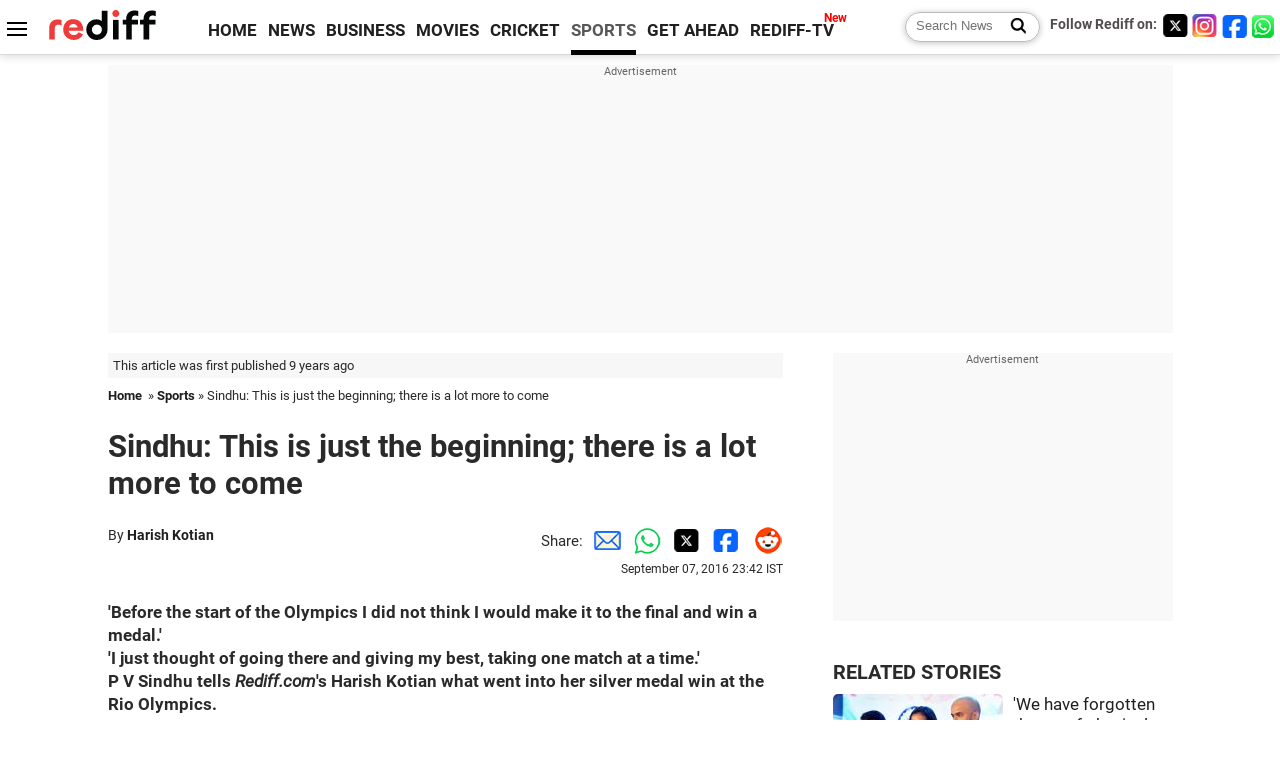

--- FILE ---
content_type: text/html
request_url: https://www.rediff.com/sports/report/sindhu-this-is-just-the-beginning-there-is-a-lot-more-to-come/20160907.htm
body_size: 15892
content:
<!doctype html>
<html lang="en">
<head>
<meta charset="UTF-8">
<meta name="viewport" content="width=device-width, initial-scale=1" />
<title>P V Sindhu: This is just the beginning; there is a lot more to come - Rediff Sports</title>
<meta name="keywords" content="OGQ, Carolina Marin, IMAGE, Geet Sethi, Harish Kotian, Wang Yihan, Saina Nehwal, Pullela Gopichand, Rio, com, India, P V Sindhu, Viswanathan Anand, Nozomi Okuhara, Gopi Sir, C Kiran" />
<link rel="alternate" href="https://www.rediff.com/rss/sports.xml" type="application/rss+xml"  title="Rediff.com - Sports news" />
<link rel="author" type="text/html" href="https://www.rediff.com/author/Harish%20Kotian" />
<meta name="author" content="Harish Kotian" />
<meta name="robots" content="max-image-preview:large, index, follow">
<link rel="dns-prefetch" href="//track.rediff.com/" >
<link rel="dns-prefetch" href="//bizmail.rediff.com/" >
<link rel="dns-prefetch" href="//businessemail.rediff.com/" >
<link rel="dns-prefetch" href="//workmail.rediff.com/" >
<link rel="preload" href="//imworld.rediff.com/worldrediff/style_3_16/new_arti_us_4.css" as="style">
<link rel="amphtml" href="https://m.rediff.com/amp/sports/report/sindhu-this-is-just-the-beginning-there-is-a-lot-more-to-come/20160907.htm" />
<link rel="alternate" media="only screen and (max-width: 640px)" href="https://m.rediff.com/sports/report/sindhu-this-is-just-the-beginning-there-is-a-lot-more-to-come/20160907.htm" />
<meta http-equiv="X-UA-Compatible" content="IE=Edge" />
<meta name="description" content="'I didn't think before the start of the Olympics that I would make it to the final and win a medal.' 'I just thought of going there and giving my best, taking one match at a time.' "  />
<meta name="news_keywords" content="OGQ, Carolina Marin, IMAGE, Geet Sethi, Harish Kotian, Wang Yihan, Saina Nehwal, Pullela Gopichand, Rio, com" /><meta name="twitter:card" content="summary_large_image" />
<meta property="og:title" content="Sindhu: This is just the beginning; there is a lot more to come" />
<meta property="og:type" content="article" />
<meta property="og:url" content="https://www.rediff.com/sports/report/sindhu-this-is-just-the-beginning-there-is-a-lot-more-to-come/20160907.htm" />
<meta property="og:site_name" content="Rediff" />
<meta property="og:description" content="'I didn't think before the start of the Olympics that I would make it to the final and win a medal.' 'I just thought of going there and giving my best, taking one match at a time.' " />
<meta itemprop="name" content="Sindhu: This is just the beginning; there is a lot more to come" />
<meta itemprop="description" content="'I didn't think before the start of the Olympics that I would make it to the final and win a medal.' 'I just thought of going there and giving my best, taking one match at a time.' " />
<meta itemprop="publisher" content="Rediff.com" />
<meta itemprop="url" content="https://www.rediff.com/sports/report/sindhu-this-is-just-the-beginning-there-is-a-lot-more-to-come/20160907.htm" />
<meta itemprop="headline" content="Sindhu: This is just the beginning; there is a lot more to come" />
<meta itemprop="inLanguage" content="en-US" />
<meta itemprop="keywords" content="OGQ, Carolina Marin, IMAGE, Geet Sethi, Harish Kotian, Wang Yihan, Saina Nehwal, Pullela Gopichand, Rio, com, India, P V Sindhu, Viswanathan Anand, Nozomi Okuhara, Gopi Sir, C Kiran" />
<meta itemprop="image" content="https://im.rediff.com/1200-630/sports/2016/sep/07sindhu-ogq.jpg">
<meta itemprop="datePublished" content="2016-09-07T23:42:09+05:30" />
<meta itemprop="dateModified" content="2016-09-07T23:42:09+05:30" />
<meta itemprop="alternativeHeadline" content="Sindhu: This is just the beginning; there is a lot more to come" />
<link rel="preload" href="https://im.rediff.com/sports/2016/sep/07sindhu-ogq.jpg?w=670&h=900" as="image" /><link rel="icon" type="image/x-icon" href="https://im.rediff.com/favicon2.ico" />
<link rel="canonical" href="https://www.rediff.com/sports/report/sindhu-this-is-just-the-beginning-there-is-a-lot-more-to-come/20160907.htm" />
<meta itemprop="dateline" content="Mumbai" /><link rel="preconnect" href="//imworld.rediff.com" >
<meta property="og:image" content="https://im.rediff.com/1200-630/sports/2016/sep/07sindhu-ogq.jpg" />
<link rel="image_src" href="https://im.rediff.com/1200-630/sports/2016/sep/07sindhu-ogq.jpg" />

<script type="application/ld+json">
{
	"@context":"https://schema.org",
	"@type":"NewsArticle",
	"mainEntityOfPage":{
		"@type":"WebPage",
		"@id":"https://www.rediff.com/sports/report/sindhu-this-is-just-the-beginning-there-is-a-lot-more-to-come/20160907.htm",
		"url":"https://www.rediff.com/sports/report/sindhu-this-is-just-the-beginning-there-is-a-lot-more-to-come/20160907.htm"
	},
	"inLanguage":"en",
	"headline":"Sindhu: This is just the beginning; there is a lot more to come",
	"description":"'I didn't think before the start of the Olympics that I would make it to the final and win a medal.' 'I just thought of going there and giving my best, taking one match at a time.' ",
	"keywords":"OGQ, Carolina Marin, IMAGE, Geet Sethi, Harish Kotian, Wang Yihan, Saina Nehwal, Pullela Gopichand, Rio, com, India, P V Sindhu, Viswanathan Anand, Nozomi Okuhara, Gopi Sir, C Kiran",
	"articleSection":"sports",
	"url":"https://www.rediff.com/sports/report/sindhu-this-is-just-the-beginning-there-is-a-lot-more-to-come/20160907.htm",
	"image":
	{
		"@type":"ImageObject",
		"url":"https://im.rediff.com/1600-900/sports/2016/sep/07sindhu-ogq.jpg",
		"width":"1600",
		"height":"900"
	},
	"datePublished":"2016-09-07T23:42:09+05:30",
	"dateModified":"2016-09-07T23:42:09+05:30",
	"articleBody":"Before the start of the Olympics I did not think I would make it to the final and win a medal.I just thought of going there and giving my best, taking one match at a time.P V Sindhu tells Rediff.coms Harish Kotian what went into her silver medal win at the Rio Olympics.IMAGE: Olympic Gold Quests Viswanathan Anand, left, Geet Sethi, centre, Viren Rasquinha, right, felicitate P V Sindhu and her coach Pullela Gopichand on winning the silver medal in badminton at the Rio Olympics.The first Indian woman to win an individual silver medal at the Olympics, P V Sindhu saved India the blushes at the Rio Games just when all hope was lost.With Sakshi Malik clinching a surprise bronze in wrestling, the Hyderabad girl provided India a rare moment to celebrate courtesy her womens singles badminton silver medal in her first appearance at an Olympics.The 21 year old, who already had two bronze medals from the World Championships, is today the darling of the nation.Rewind a year ago and she was not even sure of taking part in the Games because of a fractured foot which kept her off the badminton court for nearly three months.Her determination, coupled with the support and intense training sessions from coach P Gopichand and her physio C Kiran, saw her make a spectacular comeback, something Gopichand calls divine intervention and humanly impossible.Rediff.coms Harish Kotian caught up with Sindhu at an event hosted by Olympic Gold Quest in Mumbai, where she was felicitated by sporting legends, Viswanathan Anand and Geet Sethi.If someone had told you at the start of the Rio Olympics that you would finish with a silver medal would you have believed it?No, I would not have believed. Before the start of the Olympics I did not even think I would make it to the final and win a medal.I just thought of going there and giving my best, taking one match at a time. I always believed in myself and my coach also believed in me.We just took it one match at a time and we made it all the way to the final and ended up with a silver medal.I think, from now on, the responsibilities will grow and everybody will look towards me, so I need to work harder.I feel this is just the beginning and there is a lot more to come.How tough was the competition in Rio? You had to overcome quite a few top players -- Wang Yihan and Nozomi Okuhara -- en route the final.From the first round it was very tough. I never started the tournament thinking that any match would be easy, even in the group stages.Starting from my first match against Li Michelle till Carolina Marin in the final, all the matches were really tough.I took it one match at a time and Gopi Sir kept motivating me.He never put any pressure on me. He used to tell me it is my first Olympics and I should not take any additional pressure.For each match we worked hard and planned according to the opponent strategy wise. Everything worked perfectly.Your journey to the Olympics was not easy. With a year to go for the Games your leg was in a cast following a fracture. How did you feel back then? Was there the fear that you could miss the Olympics?When I was injured I really felt bad. It took time to come back. But after I made a comeback, my physios and my trainers supported me a lot. Even OGQ helped me a lot.With Gods grace I managed a good recovery and was able to make a good comeback to badminton.I had a great team around me, which helped and I was able to bounce back after such a tough time.Gopi Sir kept motivating me all the time. He used to say, No problem, you will come back and we started our training after my recovery.And when the qualification for the Olympics came, we had 2 to 3 months. We started working hard. Everything went on well and we managed to execute our plans perfectly.Did you sleep the night before the final? How did you stay focused? India was egging you on to win gold.Even my aim was to win the gold medal. I always believed in myself that I could do it.In any match, be it an Olympic final or any other game, one has to win and one has to lose. So that day Carolina was the one who managed to win; she played really well. It was anybodys game and that day it was her day.It was my first Olympics and before the final I was just thinking that I just should play my game and give my best. That is what I did.IMAGE: Sindhu and Carolina Marin in the womens singles final at the Rio Olympics. Photograph: Clive Brunskill/Getty ImagesWhat went wrong in the final?I was well prepared and it was all going on well. But I made a couple of mistakes and then she took the lead and maintained that in the same way.Maybe, if at that moment, I had changed something and tried something different, who knows...The shuttles were also a little bit fast, and I tried to control them, but I was hitting wide.Maybe if I had controlled them, the game would have been a bit different.We saw a very aggressive Sindhu during the Olympics. Was it something you worked on ahead of the Games?I believe that aggression should always be there on your face because every point is important in such a big tournament.You should be alert for every point because once you take it easy, or get a bit relaxed, you might lose many points in a flow.I feel aggression is very important. At the same time you need to maintain your focus as well.You also seemed to have worked on the jump smash, a rarity for female players in badminton.I recently started playing that jump smash; it was before the Rio Olympics. I tried in the past, but because of my height I could just stand and hit.In Rio, the jump smash proved to be very helpful for me and I really loved playing the shot.In the past, even though I used to love it, I never tried it. Then one day me and Gopi Sir decided to work on the shot.Initially, it was a bit tough, as all my smashes were going into the net, because my jump was not proper and also the point of contact was not proper.But later on, with some practice, I was able to play it well and use my height and jump to good effect.The first thing Gopichand said after you won the silver medal at Rio was that he would give your mobile phone back. You are someone who uses the mobile phone a lot when not in practice. How difficult was it to stay away from your phone?It was not very difficult. I feel if you want to achieve something big, you have to sacrifice a few things.I didnt feel that if I give up my mobile phone I would be in trouble or something; it was okay for me.When the coach asked me for it I immediately gave up my phone because I knew what it was for.After the Olympics I did get my phone back, so it was not a problem for me.Every athlete dreams of winning an Olympic medal and my dream was also that.So there were many sacrifices along the way, but you cannot say it was a sacrifice. If you want to achieve something you have to give up a few things.For me, it was really important to maintain my diet and that is the case for every athlete.IMAGE: Sindhu in action against Wang Yihan of China during the quarter-finals in Rio. Photograph: Marcelo del Pozo/ReutersSaina Nehwal suffered an unfortunate injury during the Olympics and bowed out in the group stages. But her bronze medal at the London Olympics must have played a part in inspiring your medal hopes in Rio.Yes, she performed really well in the last Olympics. For the women in our country and the sport of badminton it was a great moment because she won a medal at the Olympics.It was great motivation for many of us.Do you think it will be possible to see you and Saina play the gold medal match in Tokyo?It would be really great if that happens because it will mean two Indians will definitely get a medal at the Olympics.I feel it is very important to take it step by step for me. I am looking at the next few tournaments.I have a few Super Series coming along in the next few months and I am focussed on those for the moment.OGQ has been supporting you since you were 15. What difference has signing up with OGQ made to your career?OGQ has been of great help since I signed up when I was 15 years old. They have been really very supportive.They always keep asking me if I want anything to get better. Whatever I asked for was provided immediately.Everything was perfect from their end, as far as the support was concerned, and I am really very thankful to them.Even if I had everything, they would still come and ask if I needed anything more. So it was great to know that someone was backing you so much and doing everything possible for you.They were the first to recognise my potential and support me when I needed it most at the time of starting out. They are my first sponsors.After I joined them I won my first senior international title in the Maldives in 2011 and the journey started.",
	"author":{
		"@type":"Person",
		"name":"Harish Kotian",
		"url":"https://www.rediff.com/author/Harish%20Kotian"
	},
	"publisher":{   
		"@type":"NewsMediaOrganization",
		"name":"Rediff.com",
		"logo":{
			"@type":"ImageObject","url":"https://im.rediff.com/worldrediff/pix/rediff_newlogo.svg","width":400,"height":100   
		}        
	},
	"associatedMedia":{
		"@type":"ImageObject",
		"url":"https://im.rediff.com/sports/2016/sep/07sindhu-ogq.jpg",
		"caption":"Sindhu: This is just the beginning; there is a lot more to come",
		"description":"Sindhu: This is just the beginning; there is a lot more to come",
		"height":"900",
		"width":"1200"
	}		
}
</script>
<script type="application/ld+json">
{
	"@context":"https://schema.org",
	"@type":"BreadcrumbList",
	"name":"Breadcrumb",
	"itemListElement":[
		{
		"@type":"ListItem",
		"position":1,
		"item":{
			"@id":"https://www.rediff.com",
			"name":"Home"
		}
		},
		{
		"@type":"ListItem",
		"position":2,
		"item":{
		"@id":"https://www.rediff.com/sports",
		"name":"Sports"
		}
		},
		{
		"@type":"ListItem",
		"position":3,
		"item":{
		"name":"Sindhu: This is just the beginning; there is a lot more to come"
		}
		}
	]
}
</script>
<script type="application/ld+json">
{
	"@context":"https://schema.org",
	"@type":"WebPage",
	"name":"P V Sindhu: This is just the beginning; there is a lot more to come - Rediff.com India News",
	"description":"'I didn't think before the start of the Olympics that I would make it to the final and win a medal.' 'I just thought of going there and giving my best, taking one match at a time.' ",
	"keywords":"OGQ, Carolina Marin, IMAGE, Geet Sethi, Harish Kotian, Wang Yihan, Saina Nehwal, Pullela Gopichand, Rio, com, India, P V Sindhu, Viswanathan Anand, Nozomi Okuhara, Gopi Sir, C Kiran",
	"speakable":{
		"@type":"SpeakableSpecification",
		"cssSelector":["h1","h2"]
		},
	"url":"https://www.rediff.com/sports/report/sindhu-this-is-just-the-beginning-there-is-a-lot-more-to-come/20160907.htm"
}
</script>


<script type="application/ld+json">
{
	"@context":"https://schema.org","@type":"NewsMediaOrganization","name":"Rediff.com","url":"https://www.rediff.com","logo":{
		"@type":"ImageObject","url":"https://im.rediff.com/worldrediff/pix/rediff_newlogo.svg","width":400,"height":100
	},
	"address":{
		"@type":"PostalAddress","streetAddress":" Level 9 and 10, Seasons Riddhi Siddhi, Jn of Tilak Road and 1st Gaothan Lane, Santacruz (West)","addressLocality":"Mumbai","addressRegion":"India","addressCountry":"IN","postalCode":"400054"
	},
	"contactPoint":{
		"@type":"ContactPoint","telephone":"+91 - 022 - 61820000","contactType":"Customer Service","areaServed":"IN","availableLanguage":"English","hoursAvailable":{"opens":"09:00","closes":"18:00"}
	},
	"sameAs":[
		"https://x.com/RediffNews",
		"https://www.instagram.com/rediffnews/",
		"https://www.facebook.com/people/Rediff-News/61566156876578/",
		"https://www.youtube.com/@RediffOriginals"
	]
}
</script>
<script type="application/ld+json">
{
	"@context":"https://schema.org",
	"@type":"SiteNavigationElement",
	"name":["rediffmail","Rediff Money","Enterprise Email","Business Email","rediffGURUS","News","Business","Movies","Sports","Cricket","Get Ahead"],
	"url":["https://mail.rediff.com/cgi-bin/login.cgi","https://money.rediff.com","https://workmail.rediff.com","https://businessemail.rediff.com","https://gurus.rediff.com","https://www.rediff.com/news","https://www.rediff.com/business","https://www.rediff.com/movies","https://www.rediff.com/sports","https://www.rediff.com/cricket","https://www.rediff.com/getahead"]
}
</script>
<script>
var cdn_domain = "https://www.rediff.com";
var section = "sports";
var article_url = "https://www.rediff.com/sports/report/sindhu-this-is-just-the-beginning-there-is-a-lot-more-to-come/20160907.htm";
var template = "sports-general.xsl";
var page_type = "article";
var endyear 	= "2026";
var org_domain = "https://mypage.rediff.com";
var imgpath	= "//imworld.rediff.com/worldrediff/pix";
var ishare_domain	= "https://ishare.rediff.com";
var shopping_domain	= "https://shopping.rediff.com";
var books_domain	= "https://books.rediff.com";
var track_domain	= "https://track.rediff.com";
var money_domain	= "https://money.rediff.com";
var realtime_domain	= "https://realtime.rediff.com";
var share_domain	= "https://share.rediff.com";
var timetoread = "";

function enc(a,url){a.href	=	url;return true;}
function getCookie(name){var dc=document.cookie;var prefix=name+"=";var begin=dc.indexOf("; "+prefix);if(begin==-1){begin=dc.indexOf(prefix);if(begin!=0)return null}else begin+=2;var end=document.cookie.indexOf(";",begin);if(end==-1)end=dc.length;return unescape(dc.substring(begin+prefix.length,end))}
function sharePopup(ob){var left = (screen.width - 800) / 2;var shareurl = ob.href;window.open(shareurl,'sharewindow','toolbar=no,location=0,status=no,menubar=no,scrollbars=yes,resizable=yes,width=800,height=550,top=80,left='+left);}
function trackURL(url){if(navigator.userAgent.toLowerCase().indexOf('msie') != -1){var referLink = document.createElement('a');referLink.href = url;document.body.appendChild(referLink);referLink.click();}else{document.location.href = url;}}

</script>
	
	<script>
	(adsbygoogle = window.adsbygoogle || []).push({
		google_ad_client: "ca-pub-2932970604686705",
		enable_page_level_ads: true
	});
	</script>
	
<link rel="stylesheet" href="//imworld.rediff.com/worldrediff/style_3_16/new_arti_us_4.css" />
<style>.imgcaption{clear:both}.bigtable{margin:10px 0}.logo{width:160px}.toplinks .active{margin-right:0;margin-left:0}.watchasvd{font-size:0.8rem;margin-right:20px;display:inline-block;vertical-align:middle;color:#ef3b3a;font-weight:bold;}.watchasvd::before{content:'';display:inline-block;width:28px;height:17px;background:url('https://im.rediff.com/worldrediff/pix/watchvdicon.jpg') 0 0 no-repeat;vertical-align:middle;}.newtv::after{content:'New';font-weight:bold;color:#ff0000;font-size:0.8rem;position:absolute;top:-10px;right:-13px}.mfrom_flex{display:flex;justify-content:space-between;border-bottom:solid 1px #e2e2e2;padding-bottom:20px}.mfrom_box{max-width:200px;overflow:hidden}.mfrom_copy{font-size:1.1rem;margin-top:5px}.div_subscibe_top{margin-top:30px}.subscribe_btn_in{background:#000;border-radius:50%;width:30px;height:30px;line-height:30px;font-size:1.2rem;color:#fff;border:none;text-align:center}.lbl_sub_email{display:block;font-weight:bold;font-size:0.8rem;margin-bottom:1px}.div_subscibe_top_container{width:calc(100% - 330px);border-right:dotted 1px #ababab;border-left:dotted 1px #ababab;}.div_subscibe_top{width:250px;background:none;margin:0 auto;border:none;border-radius:5px;padding:5px 0 8px 12px;box-shadow:0 0 7px rgba(0, 0, 0, 0.3)}.vcenter{align-items:center}.sub_email_in{padding:5px;text-align:left;height:30px;width:190px;margin-right:5px;border:solid 1px #b2aeae;border-radius:5px;font-size:0.85rem}.sub_email_in::placeholder{font-size:1rem}.subwait{position:absolute;right:50px}.subscrip_message{font-size:0.75rem;font-weight:bold;margin:5px 0}.artihd{font-size:2.07rem}.arti_contentbig h2{font-size:1.6rem;margin-bottom:5px;font-weight:bold}.arti_contentbig h3{font-size:1.4rem;margin-bottom:5px;font-weight:bold}.arti_contentbig h4{font-size:1.2rem;margin-bottom:5px;font-weight:bold}.keypoints{clear:both;border:solid 1px #202020;padding:10px 20px;border-radius:20px;margin:20px 0}.keypoints ul{padding:0 0 0 20px;margin:15px 0 0 0;line-height:1.4em}.keypoints h3{background:#f7f7f7;padding:10px;border-bottom:solid 1px #cdcdcd}.arti_contentbig a{color:#4362db}.socialicons{margin:0 2px}</style>

<script>
window.googletag = window.googletag || {cmd: []};
googletag.cmd.push(function() {
	var sectionarr = window.parent.location.href.split("/");
	var authorname = "";
	if(document.getElementById('OAS_author')){authorname = document.getElementById('OAS_author').value;}
	var adv_subsection = "";
	if(document.getElementById('OAS_subsection')){adv_subsection = document.getElementById('OAS_subsection').value;}
	googletag.defineSlot('/21677187305/Rediff_ROS_728x90_ATF_INTL', [[750, 100], [970, 90], [970, 250], [980, 90], [930, 180], [950, 90], [960, 90], [970, 66], [750, 200], [728, 90], [980, 120]], 'div-gpt-ad-1739426843638-0').setTargeting('author', authorname.toLowerCase()).setTargeting('url',sectionarr[3]).setTargeting('subsection',adv_subsection).addService(googletag.pubads());
	googletag.defineSlot('/21677187305/Rediff_ROS_300x250_ATF_INTL', [[336, 280], [300, 250]], 'div-gpt-ad-1739426924396-0').setTargeting('author', authorname.toLowerCase()).setTargeting('url',sectionarr[3]).setTargeting('subsection',adv_subsection).addService(googletag.pubads());
	googletag.defineSlot('/21677187305/Rediff_ROS_300x250_BTF_INTL', [[300, 250], [336, 280]], 'div-gpt-ad-1742278123914-0').setTargeting('author', authorname.toLowerCase()).setTargeting('url',sectionarr[3]).setTargeting('subsection',adv_subsection).addService(googletag.pubads());
	googletag.defineSlot('/21677187305/Rediff_ROS_300x250_BTF2_INTL', [[300, 250], [336, 280]], 'div-gpt-ad-1752125674124-0').setTargeting('author', authorname.toLowerCase()).setTargeting('url',sectionarr[3]).setTargeting('subsection',adv_subsection).addService(googletag.pubads());
	googletag.defineSlot('/21677187305/Rediff_ROS_300x250_BTF3_INTL', [[300, 100], [300, 250], [300, 75]], 'div-gpt-ad-1748412147256-0').setTargeting('author', authorname.toLowerCase()).setTargeting('url',sectionarr[3]).setTargeting('subsection',adv_subsection).addService(googletag.pubads());
	googletag.defineSlot('/21677187305/Rediff_ROS_728x90_BTF_INTL', [[960, 90], [970, 66], [970, 90], [728, 90], [980, 90], [950, 90]], 'div-gpt-ad-1748412234453-0').setTargeting('author', authorname.toLowerCase()).setTargeting('url',sectionarr[3]).setTargeting('subsection',adv_subsection).addService(googletag.pubads());
	if(screen.width >= 1400)
	{
	googletag.defineSlot('/21677187305/Rediff_ROS_120x600_ATF_INTL_Left_Margin', [120, 600], 'div-gpt-ad-1741063428061-0').setTargeting('author', authorname.toLowerCase()).setTargeting('url',sectionarr[3]).setTargeting('subsection',adv_subsection).addService(googletag.pubads());
	googletag.defineSlot('/21677187305/Rediff_ROS_120x600_ATF_INTL_Right_Margin', [120, 600], 'div-gpt-ad-1741063514341-0').setTargeting('author', authorname.toLowerCase()).setTargeting('url',sectionarr[3]).setTargeting('subsection',adv_subsection).addService(googletag.pubads());
	}
	googletag.pubads().enableSingleRequest();
	googletag.enableServices();
});
</script>

<style>.arti_contentbig p.imgcaptionsmall,.imgcaptionsmall{width:50%;color:#515151;font-size:0.9rem;float:left;margin:0 8px 8px 0;line-height:1.4em;}</style>
</head>
<body>
<!-- Begin comScore Tag -->

<script>
var _comscore = _comscore || [];
_comscore.push({ c1: "2", c2: "6035613" });
(function() {
var s = document.createElement("script"), el = document.getElementsByTagName("script")[0]; 
s.async = true;
s.src = "https://sb.scorecardresearch.com/cs/6035613/beacon.js";
el.parentNode.insertBefore(s, el);
})();
</script>
<noscript><img src="https://sb.scorecardresearch.com/p?c1=2&amp;c2=6035613&amp;cv=3.6.0&amp;cj=1" alt="comscore" ></noscript>

<!-- End comScore Tag --><script>
if(!OAS_sitepage)var OAS_sitepage = "";
if(!OAS_listpos)var OAS_listpos = "";

	var ck=document.cookie;
	function getcookie(n)
	{
		var ar=n+"=";var al=ar.length;var cl=ck.length;var i=0;while(i<cl)
		{j=i+al;if(ck.substring(i,j)==ar)
		{e=ck.indexOf(";",j);if(e==-1)
		e=ck.length;return unescape(ck.substring(j,e));}
		i=ck.indexOf(" ",i)+1;if(i==0)
		break;}
		return "";
	}
	var querystring	= "";
	var path	= "";
	var domain	= "";
	var Rkey_data	= "";
	var Rkey	= Math.floor(Math.random() * 1000000);
	querystring	= window.location.search;
	path		= window.location.pathname;
	domain		= window.location.host;
	var tmp_ref = encodeURIComponent(document.referrer);
	if((tmp_ref == null) || (tmp_ref.length == 0)){tmp_ref = "";}
	if (querystring == "")
	{
		Rkey_data = "?rkey="+Rkey;
	}
	else
	{
		Rkey_data = "&rkey="+Rkey;
	}
	if(tmp_ref != "")
	{
		Rkey_data += "&ref="+tmp_ref;
	}
	var metricImgNew = new Image();
	metricImgNew.src = '//usmetric.rediff.com/'+domain+path+querystring+Rkey_data+'&device=pc';
	var Rlo="";
	var Rl = "";
	Rlo	= getcookie("Rlo");
	Rlo = unescape(Rlo).replace(/\+/g," ");
	Rlo = Rlo.replace("@rediffmail.com","");
	Rlo = Rlo.replace(/[^\w\d\s\-\_]/ig,'');
	Rl = getcookie("Rl");
	Rl = Rl.replace(/[^\w\d\s\-\_@\.]/ig,'');
	var tmp_rsc1 = "";
	tmp_rsc1 = getcookie("Rsc");

</script>
<style>.fnt0{font-size:0;}</style>
<div class="fnt0"><ins data-revive-zoneid="333" data-revive-source="_blank" data-revive-target="_blank" data-revive-id="4b71f4079fb345c8ac958d0e9f0b56dd" data-zonename="Rediff_ROS_OutstreamVideo_INTL"></ins></div><input type="hidden" id="OAS_topic"  name="OAS_topic" value="badminton" />
<input type="hidden" id="OAS_author"  name="OAS_author" value="Harish Kotian" />
<input type="hidden" id="ads_moviename"  name="ads_moviename" value="null" />
<div id="tower_conatainer" class='tower_conatainer'><div id="div_left_tower" class="left_tower"></div><div id="div_right_tower" class="right_tower"></div></div><input type="hidden" id="OAS_subsection"  name="OAS_subsection" value="sports-report-sindhu" /><div class="topfixedrow">
	<div class="logobar flex maxwrap">
		<div id="menuicon" class="homesprite menuicon"></div>
		<div class="logo"><a href="https://www.rediff.com"><img src="//imworld.rediff.com/worldrediff/pix/rediff_newlogo.svg" width="120" height="30" alt="rediff logo" /></a></div>
		<div class="toplinks">
			<a href="https://www.rediff.com" class="linkcolor bold" data-secid="nav_article_home" data-pos="1">HOME</a>
			<a href="https://www.rediff.com/news" class="linkcolor bold " data-secid="nav_article_news" data-pos="1">NEWS</a> 
			<a href="https://www.rediff.com/business" class="linkcolor bold " data-secid="nav_article_business" data-pos="1">BUSINESS</a> 
			<a href="https://www.rediff.com/movies" class="linkcolor bold " data-secid="nav_article_movies" data-pos="1">MOVIES</a> 
			<a href="https://www.rediff.com/cricket" class="linkcolor bold " data-secid="nav_article_cricket" data-pos="1">CRICKET</a> 
			<a href="https://www.rediff.com/sports" class="linkcolor bold active" data-secid="nav_article_sports" data-pos="1">SPORTS</a> 
			<a href="https://www.rediff.com/getahead" class="linkcolor bold " data-secid="nav_article_getahead" data-pos="1">GET AHEAD</a>
			<a href="https://tv.rediff.com" class="linkcolor bold relative newtv" data-secid="nav_article_redifftv" data-pos="1">REDIFF-TV</a>
		</div>
		<div class="toprightlinks flex">
			<div class="arti_srch_container"><form name="mainnewsrchform" onsubmit="return submitSearch()" action="https://www.rediff.com/search" method="POST"><input type="text" id="main_srchquery_tbox" name="main_srchquery_tbox" placeholder="Search News" value="" class="txt_srchquery" autocomplete="off"><input type="submit" value="" class="newsrchbtn" aria-label="Search News"></form></div>
			<div class="navbarsocial"><span class="followon">Follow Rediff on: </span><a href="https://x.com/rediffsports" target="_blank" aria-label="Twitter"><span class="homesprite socialicons twitter"></span></a><a href="https://www.instagram.com/rediffsports/" target="_blank" aria-label="Instagram"><span class="homesprite socialicons insta"></span></a><a href="https://www.facebook.com/people/Rediff-News/61566156876578/" target="_blank"><span class="homesprite socialicons fb"></span></a><a href="https://whatsapp.com/channel/0029Va5OV1pLtOjB8oWyne1F" target="_blank" aria-label="whatsup"><span class="homesprite socialicons whup"></span></a></div>
		</div>
	</div>
</div>
<div class="advtcontainer lb wrapper">
	<div class="advttext"></div>
	<div id="world_top" class="div_ad_lb01"><div id='div-gpt-ad-1739426843638-0' style='min-width:728px;min-height:66px;'><script>googletag.cmd.push(function(){googletag.display('div-gpt-ad-1739426843638-0');});</script></div></div>
</div>
<div class="wrapper clearfix">
	<!-- leftcontainer starts -->
	<div id="leftcontainer" class="red_leftcontainer">
		<div class="yearsago">This article was first published 9 years ago</div>		<div class="breadcrumb"><a href="https://www.rediff.com" class="bold">Home</a>&nbsp; &raquo;&nbsp;<a href="https://www.rediff.com/sports" class="bold">Sports</a> &raquo;&nbsp;Sindhu: This is just the beginning; there is a lot more to come</div>
		<h1 class="artihd">Sindhu: This is just the beginning; there is a lot more to come</h1>
		<div class="clearfix">
			<div class="floatL">
				<div class="bylinetop">	By <a href="https://www.rediff.com/author/Harish%20Kotian" class="bold">Harish Kotian</a>		</div>
				<div> </div>
			</div>
			<div class="floatR">Share:<a href="mailto:?subject=Sindhu%3A%20This%20is%20just%20the%20beginning%3B%20there%20is%20a%20lot%20more%20to%20come&body=Read this article https://www.rediff.com/sports/report/sindhu-this-is-just-the-beginning-there-is-a-lot-more-to-come/20160907.htm" title="Share by Email" aria-label="Email Share"><i class="shareic_sprite email"></i></a><a target="_blank" OnClick="sharePopup(this);return false;" href="https://api.whatsapp.com/send?text=https://www.rediff.com/sports/report/sindhu-this-is-just-the-beginning-there-is-a-lot-more-to-come/20160907.htm" title="Share on Whatsapp"  aria-label="Whatsapp Share"><i class="shareic_sprite waup"></i></a><a target="_blank" OnClick="sharePopup(this);return false;" href="https://twitter.com/intent/tweet?url=https://www.rediff.com/sports/report/sindhu-this-is-just-the-beginning-there-is-a-lot-more-to-come/20160907.htm&text=Sindhu%3A%20This%20is%20just%20the%20beginning%3B%20there%20is%20a%20lot%20more%20to%20come"  title="Share on Twitter"  aria-label="Twitter Share"><i class="shareic_sprite twit"></i></a><a target="_blank" OnClick="sharePopup(this);return false;" href="https://www.facebook.com/sharer/sharer.php?u=https://www.rediff.com/sports/report/sindhu-this-is-just-the-beginning-there-is-a-lot-more-to-come/20160907.htm&picture=&title=Sindhu%3A%20This%20is%20just%20the%20beginning%3B%20there%20is%20a%20lot%20more%20to%20come&description=" title="Share on Facebook"  aria-label="Facebook Share"><i class="shareic_sprite fb"></i></a><a target="_blank" OnClick="sharePopup(this);return false;" href="https://www.reddit.com/submit?url=https://www.rediff.com/sports/report/sindhu-this-is-just-the-beginning-there-is-a-lot-more-to-come/20160907.htm&title=Sindhu%3A%20This%20is%20just%20the%20beginning%3B%20there%20is%20a%20lot%20more%20to%20come" title="Share on Reddit"  aria-label="Reddit Share"><i class="shareic_sprite reddit"></i></a>
			<p class="updatedon">September 07, 2016 23:42 IST</p>
			</div>
		</div>
				<div id="arti_content_n" class="arti_contentbig clearfix" itemprop="articleBody">
			<p><strong>'Before the start of the Olympics I did not think I would make it to the final and win a medal.'<br />'I just thought of going there and giving my best, taking one match at a time.'<br />P V Sindhu tells <em>Rediff.com</em>'s Harish Kotian what went into her silver medal win at the Rio Olympics.</strong></p><div id="div_morelike_topic_container"></div>
<p><img class=imgwidth src="//im.rediff.com/sports/2016/sep/07sindhu-ogq.jpg" alt="" /></p>
<div style="padding: 5px; border: 1px solid #dfdfdf; clear: both; width: 95%; max-width: 670px; font-size: 1em;"><strong>IMAGE: Olympic Gold Quest's Viswanathan Anand, left, Geet Sethi, centre, Viren Rasquinha, right, felicitate P V Sindhu and her coach Pullela Gopichand on winning the silver medal in badminton at the Rio Olympics.</strong></div>
<p><span style="font-size: 36px;">T</span>he first Indian woman to <a href="https://www.rediff.com/sports/report/rio-olympics-sindhu-loses-final-to-marin-first-indian-woman-to-win-olympic-silver-pix/20160819.htm"><strong>win</strong></a> an individual silver medal at the Olympics, <strong>P V Sindhu</strong> saved India the blushes at the Rio Games just when all hope was lost.</p>
<p>With Sakshi Malik clinching a surprise bronze in wrestling, the Hyderabad girl provided India a rare moment to celebrate courtesy her women's singles badminton silver medal in her first appearance at an Olympics.</p>
<p>The 21 year old, who already had two bronze medals from the World Championships, is today the darling of the nation.</p>
<p>Rewind a year ago and she was not even sure of taking part in the Games because of a fractured foot which kept her off the badminton court for nearly three months.</p>
<p>Her determination, coupled with the support and intense training sessions from coach P Gopichand and her physio C Kiran, saw her make a spectacular comeback, something Gopichand calls "divine intervention" and "humanly impossible".</p>
<p><em>Rediff.com</em>'s <strong>Harish Kotian</strong> caught up with Sindhu at an event hosted by Olympic Gold Quest in Mumbai, where she was felicitated by sporting legends, Viswanathan Anand and Geet Sethi.</p>
<p><strong>If someone had told you at the start of the Rio Olympics that you would finish with a silver medal would you have believed it?</strong></p>
<p>No, I would not have believed. Before the start of the Olympics I did not even think I would make it to the final and win a medal.</p><div id="shop_advertise_div_1"></div><div class="clear"><div class="inline-block" id="div_arti_inline_advt"></div><div class="inline-block" id="div_arti_inline_advt2"></div></div>
<p>I just thought of going there and giving my best, taking one match at a time. I always believed in myself and my coach also believed in me.</p>
<p>We just took it one match at a time and we made it all the way to the final and ended up with a silver medal.</p>
<p>I think, from now on, the responsibilities will grow and everybody will look towards me, so I need to work harder.</p>
<p>I feel this is just the beginning and there is a lot more to come.</p>
<p><img class=imgwidth title="PV Sindhu" src="//im.rediff.com/sports/2016/aug/19sindhu-silver1.jpg?w=670&h=900" alt="PV Sindhu" style="max-width:100%;"    /></p>
<p><span style="font-size: 36px;">H</span><strong>ow tough was the competition in Rio? You had to overcome quite a few top players -- Wang Yihan and Nozomi Okuhara -- en route the final.</strong></p>
<p>From the first round it was very tough. I never started the tournament thinking that any match would be easy, even in the group stages.</p>
<p>Starting from my first match against Li Michelle till Carolina Marin in the final, all the matches were really tough.</p>
<p>I took it one match at a time and Gopi Sir kept motivating me.</p>
<p>He never put any pressure on me. He used to tell me it is my first Olympics and I should not take any additional pressure.</p>
<p>For each match we worked hard and planned according to the opponent strategy wise. Everything worked perfectly.</p>
<p><strong>Your journey to the Olympics was not easy. With a year to go for the Games your leg was in a cast following a fracture. How did you feel back then? Was there the fear that you could miss the Olympics?</strong></p>
<p>When I was injured I really felt bad. It took time to come back. But after I made a comeback, my physios and my trainers supported me a lot. Even OGQ helped me a lot.</p>
<p>With God's grace I managed a good recovery and was able to make a good comeback to badminton.</p>
<p>I had a great team around me, which helped and I was able to bounce back after such a tough time.</p>
<p>Gopi Sir kept motivating me all the time. He used to say, 'No problem, you will come back' and we started our training after my recovery.</p>
<p>And when the qualification for the Olympics came, we had 2 to 3 months. We started working hard. Everything went on well and we managed to execute our plans perfectly.</p>
<p><strong>Did you sleep the night before the final? How did you stay focused? India was egging you on to win gold.</strong></p>
<p>Even my aim was to win the gold medal. I always believed in myself that I could do it.</p>
<p>In any match, be it an Olympic final or any other game, one has to win and one has to lose. So that day Carolina was the one who managed to win; she played really well. It was anybody's game and that day it was her day.</p>
<p>It was my first Olympics and before the final I was just thinking that I just should play my game and give my best. That is what I did.</p>
<p><img class=imgwidth title="PV Sindhu" src="//im.rediff.com/sports/2016/aug/19sin-pv.jpg?w=670&h=900" alt="PV Sindhu" style="max-width:100%;"    /></p>
<div style="padding: 5px; border: 1px solid #dfdfdf; clear: both; width: 95%; max-width: 670px; font-size: 1em;"><strong>IMAGE: Sindhu and Carolina Marin in the women's singles final at the Rio Olympics. Photograph: Clive Brunskill/Getty Images</strong></div>
<p><span style="font-size: 36px;">W</span><strong>hat went wrong in the final?</strong></p>
<p>I was well prepared and it was all going on well. But I made a couple of mistakes and then she took the lead and maintained that in the same way.</p>
<p>Maybe, if at that moment, I had changed something and tried something different, who knows...</p>
<p>The shuttles were also a little bit fast, and I tried to control them, but I was hitting wide.</p><div class="clear"></div><div class="advtcontainer lb"><div class="advttext"></div><div id="div_outstream_bottom"><ins data-revive-zoneid="391" data-revive-source="_blank" data-revive-target="_blank" data-revive-id="4b71f4079fb345c8ac958d0e9f0b56dd" data-zonename="Rediff_ROS_InArticleVideo_Middle_INTL"></ins></div></div><div class="clear"></div>
<p>Maybe if I had controlled them, the game would have been a bit different.</p>
<p><strong>We saw a very aggressive Sindhu during the Olympics. Was it something you worked on ahead of the Games?</strong></p>
<p>I believe that aggression should always be there on your face because every point is important in such a big tournament.</p>
<p>You should be alert for every point because once you take it easy, or get a bit relaxed, you might lose many points in a flow.</p>
<p>I feel aggression is very important. At the same time you need to maintain your focus as well.</p>
<p><strong>You also seemed to have worked on the jump smash, a rarity for female players in badminton.</strong></p>
<p>I recently started playing that jump smash; it was before the Rio Olympics. I tried in the past, but because of my height I could just stand and hit.</p>
<p>In Rio, the jump smash proved to be very helpful for me and I really loved playing the shot.</p>
<p>In the past, even though I used to love it, I never tried it. Then one day me and Gopi Sir decided to work on the shot.</p>
<p>Initially, it was a bit tough, as all my smashes were going into the net, because my jump was not proper and also the point of contact was not proper.</p>
<p>But later on, with some practice, I was able to play it well and use my height and jump to good effect.</p>
<p><strong>The first thing Gopichand said after you won the silver medal at Rio was that he would give your mobile phone back. You are someone who uses the mobile phone a lot when not in practice. How difficult was it to stay away from your phone?</strong></p>
<p>It was not very difficult. I feel if you want to achieve something big, you have to sacrifice a few things.</p>
<p>I didn't feel that if I give up my mobile phone I would be in trouble or something; it was okay for me.</p>
<p>When the coach asked me for it I immediately gave up my phone because I knew what it was for.</p>
<p>After the Olympics I did get my phone back, so it was not a problem for me.</p>
<p>Every athlete dreams of winning an Olympic medal and my dream was also that.</p>
<p>So there were many sacrifices along the way, but you cannot say it was a sacrifice. If you want to achieve something you have to give up a few things.</p>
<p>For me, it was really important to maintain my diet and that is the case for every athlete.</p>
<p><img class=imgwidth title="PV Sindhu" src="//im.rediff.com/sports/2016/aug/17sindhu6.jpg?w=670&h=900" alt="PV Sindhu" style="max-width:100%;"    /></p>
<div style="padding: 5px; border: 1px solid #dfdfdf; clear: both; width: 95%; max-width: 670px; font-size: 1em;"><strong>IMAGE: Sindhu in action against Wang Yihan of China during the quarter-finals in Rio. Photograph: Marcelo del Pozo/Reuters</strong></div>
<p><span style="font-size: 36px;">S</span><strong>aina Nehwal suffered an unfortunate injury during the Olympics and bowed out in the group stages. But her bronze medal at the London Olympics must have played a part in inspiring your medal hopes in Rio.</strong></p>
<p>Yes, she performed really well in the last Olympics. For the women in our country and the sport of badminton it was a great moment because she won a medal at the Olympics.</p>
<p>It was great motivation for many of us.</p>
<p><strong>Do you think it will be possible to see you and Saina play the gold medal match in Tokyo?</strong></p>
<p>It would be really great if that happens because it will mean two Indians will definitely get a medal at the Olympics.</p>
<p>I feel it is very important to take it step by step for me. I am looking at the next few tournaments.</p>
<p>I have a few Super Series coming along in the next few months and I am focussed on those for the moment.</p>
<p><strong>OGQ has been supporting you since you were 15. What difference has signing up with OGQ made to your career?</strong></p>
<p>OGQ has been of great help since I signed up when I was 15 years old. They have been really very supportive.</p>
<p>They always keep asking me if I want anything to get better. Whatever I asked for was provided immediately.</p>
<p>Everything was perfect from their end, as far as the support was concerned, and I am really very thankful to them.</p>
<p>Even if I had everything, they would still come and ask if I needed anything more. So it was great to know that someone was backing you so much and doing everything possible for you.</p>
<p>They were the first to recognise my potential and support me when I needed it most at the time of starting out. They are my first sponsors.</p>
<p>After I joined them I won my first senior international title in the Maldives in 2011 and the journey started.</p>
		</div>
		<div class="bylinebot">
			<span><a href="https://www.rediff.com/author/Harish%20Kotian" class="bold">Harish Kotian</a> / Rediff.com </span>																	</div>
		<i class="clear"></i>
		<div class="flex spacebetw vcenter">
			<div>Share:<a href="mailto:?subject=Sindhu%3A%20This%20is%20just%20the%20beginning%3B%20there%20is%20a%20lot%20more%20to%20come&body=Read this article https://www.rediff.com/sports/report/sindhu-this-is-just-the-beginning-there-is-a-lot-more-to-come/20160907.htm"  aria-label="Email Share" title="Share by Email"><i class="shareic_sprite email"></i></a><a target="_blank" OnClick="sharePopup(this);return false;" href="https://api.whatsapp.com/send?text=https://www.rediff.com/sports/report/sindhu-this-is-just-the-beginning-there-is-a-lot-more-to-come/20160907.htm" aria-label="Whatsapp Share" title="Share on Whatsapp"><i class="shareic_sprite waup"></i></a><a target="_blank" OnClick="sharePopup(this);return false;" href="https://twitter.com/intent/tweet?url=https://www.rediff.com/sports/report/sindhu-this-is-just-the-beginning-there-is-a-lot-more-to-come/20160907.htm&text=Sindhu%3A%20This%20is%20just%20the%20beginning%3B%20there%20is%20a%20lot%20more%20to%20come"  title="Share on Twitter"  aria-label="Twitter Share"><i class="shareic_sprite twit"></i></a><a target="_blank" OnClick="sharePopup(this);return false;" href="https://www.facebook.com/sharer/sharer.php?u=https://www.rediff.com/sports/report/sindhu-this-is-just-the-beginning-there-is-a-lot-more-to-come/20160907.htm&picture=&title=Sindhu%3A%20This%20is%20just%20the%20beginning%3B%20there%20is%20a%20lot%20more%20to%20come&description=" title="Share on Facebook"  aria-label="Facebook Share"><i class="shareic_sprite fb"></i></a><a target="_blank" OnClick="sharePopup(this);return false;" href="https://www.reddit.com/submit?url=https://www.rediff.com/sports/report/sindhu-this-is-just-the-beginning-there-is-a-lot-more-to-come/20160907.htm&title=Sindhu%3A%20This%20is%20just%20the%20beginning%3B%20there%20is%20a%20lot%20more%20to%20come" title="Share on Reddit"  aria-label="Reddit Share"><i class="shareic_sprite reddit"></i></a></div>
			<div class="div_subscibe_top_container"><div id='span_subscibe_top' class="div_subscibe_top"><div id='div_subscribe_in_top' class='flex'><form name='frm_subscription_in_top' method='POST' id='frm_subscription_in_top'><label for='sub_email_in_top' class="lbl_sub_email">Subscribe to our Newsletter!</label><input type='text' onkeypress="if(event.keyCode==13){return submitSubscribeTop('sub_email_in_top','subscribe_btn_in_top','div_subscribe_in_top','div_subscrip_message_in_top',1);}" autocomplete='off' id='sub_email_in_top' name='sub_email_in_top' value='' placeholder='&#x2709; Your Email' class='sub_email_in' /><input type='button' onclick="return submitSubscribeTop('sub_email_in_top','subscribe_btn_in_top','div_subscribe_in_top','div_subscrip_message_in_top',1);" value='&gt;' id='subscribe_btn_in_top' class='subscribe_btn_in' /><i id='subwait_top' class='subwait'></i></form></div><div id='div_subscrip_message_in_top' class='subscrip_message hide'></div></div></div>
			<div><a href="https://www.rediff.com/sports/report/sindhu-this-is-just-the-beginning-there-is-a-lot-more-to-come/20160907.htm?print=true" target="_blank" rel="noreferrer" title="Print this article"><i class="shareic_sprite printicon"></i></a></div>
		</div>
				<div id="tags_div" class="tagsdiv"><p class='bold'>More News Coverage</p></b><a href="https://www.rediff.com/tags/ogq">OGQ</a><a href="https://www.rediff.com/tags/carolina-marin">Carolina Marin</a><a href="https://www.rediff.com/tags/image">IMAGE</a><a href="https://www.rediff.com/tags/geet-sethi">Geet Sethi</a><a href="https://www.rediff.com/tags/harish-kotian">Harish Kotian</a></div>
		<div><div class="advttext"></div><div id="world_bottom1"><div id="taboola-below-article-thumbnails"></div>

<script type="text/javascript">
  window._taboola = window._taboola || [];
  _taboola.push({
    mode: 'thumbnails-a',
    container: 'taboola-below-article-thumbnails',
    placement: 'Below Article Thumbnails',
    target_type: 'mix'
  });
</script>
</div></div>
		<i class="clear"></i><div id="div_ad_bottom3"><ins data-revive-zoneid="259" data-revive-source="_blank" data-revive-target="_blank" data-revive-id="4b71f4079fb345c8ac958d0e9f0b56dd" data-zonename="Rediff_ROS_Native_Widget_BTF2_INTL"></ins></div><i class="clear ht20"></i>
	</div>
	<!-- leftcontainer ends -->
	<!-- rightcontainer starts -->
	<div id="rightcontainer" class="red_rightcontainer">
		<div class="boxadvtcontainer">
			<div class="advttext"></div>
			<div class="relative"><div id="world_right1" class="world_right1"><div id='div-gpt-ad-1739426924396-0' style='min-width:300px;min-height:250px;'><script>googletag.cmd.push(function(){googletag.display('div-gpt-ad-1739426924396-0');});</script></div></div></div>
		</div>
				<div class="div_morenews">
			<h2 class="sechd">RELATED STORIES</h2>
									<div class="mnewsrow clearfix">
								<div class="mnthumb"><a href="http://www.rediff.com/sports/report/need-to-give-importance-to-physical-literacy-in-india-gopichand-sindhu-felicitation-maharashtra-norma-godinho-pix/20160906.htm" onmousedown="return enc(this,'https://track.rediff.com/click?url=___http%3a%2f%2fwww.rediff.com%2fsports%2freport%2fneed-to-give-importance-to-physical-literacy-in-india-gopichand-sindhu-felicitation-maharashtra-norma-godinho-pix%2f20160906.htm___&service=news&clientip=23.56.1.9&source=morelike&type=related');"><img src="//im.rediff.com/170-100/sports/2016/sep/06sindhu-gopi.jpg" alt="'We have forgotten the art of physical literacy'" class="rcorner" loading="lazy" /></a></div>
								<div class="mncopy "><a href="http://www.rediff.com/sports/report/need-to-give-importance-to-physical-literacy-in-india-gopichand-sindhu-felicitation-maharashtra-norma-godinho-pix/20160906.htm"onmousedown="return enc(this,'https://track.rediff.com/click?url=___http%3a%2f%2fwww.rediff.com%2fsports%2freport%2fneed-to-give-importance-to-physical-literacy-in-india-gopichand-sindhu-felicitation-maharashtra-norma-godinho-pix%2f20160906.htm___&service=news&clientip=23.56.1.9&source=morelike&type=related');">'We have forgotten the art of physical literacy'</a></div>
			</div>
												<div class="mnewsrow clearfix">
								<div class="mnthumb"><a href="http://www.rediff.com/sports/report/every-game-in-rio-will-be-a-final-for-me-sindhu/20160506.htm" onmousedown="return enc(this,'https://track.rediff.com/click?url=___http%3a%2f%2fwww.rediff.com%2fsports%2freport%2fevery-game-in-rio-will-be-a-final-for-me-sindhu%2f20160506.htm___&service=news&clientip=23.56.1.9&source=morelike&type=related');"><img src="//im.rediff.com/170-100/sports/2014/aug/30sindhu.jpg" alt="Every game in Rio will be a final for me: Sindhu" class="rcorner" loading="lazy" /></a></div>
								<div class="mncopy "><a href="http://www.rediff.com/sports/report/every-game-in-rio-will-be-a-final-for-me-sindhu/20160506.htm"onmousedown="return enc(this,'https://track.rediff.com/click?url=___http%3a%2f%2fwww.rediff.com%2fsports%2freport%2fevery-game-in-rio-will-be-a-final-for-me-sindhu%2f20160506.htm___&service=news&clientip=23.56.1.9&source=morelike&type=related');">Every game in Rio will be a final for me: Sindhu</a></div>
			</div>
												<div class="mnewsrow clearfix">
								<div class="mnthumb"><a href="http://www.rediff.com/sports/report/with-that-score-i-would-have-won-a-bronze-at-the-olympics/20160906.htm" onmousedown="return enc(this,'https://track.rediff.com/click?url=___http%3a%2f%2fwww.rediff.com%2fsports%2freport%2fwith-that-score-i-would-have-won-a-bronze-at-the-olympics%2f20160906.htm___&service=news&clientip=23.56.1.9&source=morelike&type=related');"><img src="//im.rediff.com/170-100/sports/2016/jul/24neeraj1.jpg" alt="'With that score I would have won a bronze at the Olympics'" class="rcorner" loading="lazy" /></a></div>
								<div class="mncopy "><a href="http://www.rediff.com/sports/report/with-that-score-i-would-have-won-a-bronze-at-the-olympics/20160906.htm"onmousedown="return enc(this,'https://track.rediff.com/click?url=___http%3a%2f%2fwww.rediff.com%2fsports%2freport%2fwith-that-score-i-would-have-won-a-bronze-at-the-olympics%2f20160906.htm___&service=news&clientip=23.56.1.9&source=morelike&type=related');">'With that score I would have won a bronze at the Olympics'</a></div>
			</div>
												<div class="mnewsrow clearfix">
								<div class="mnthumb"><a href="http://www.rediff.com/sports/report/look-out-for-her-at-the-tokyo-olympics/20160903.htm" onmousedown="return enc(this,'https://track.rediff.com/click?url=___http%3a%2f%2fwww.rediff.com%2fsports%2freport%2flook-out-for-her-at-the-tokyo-olympics%2f20160903.htm___&service=news&clientip=23.56.1.9&source=morelike&type=related');"><img src="//im.rediff.com/170-100/sports/2016/sep/03rani1.jpg" alt="Look out for her at the Tokyo Olympics!" class="rcorner" loading="lazy" /></a></div>
								<div class="mncopy "><a href="http://www.rediff.com/sports/report/look-out-for-her-at-the-tokyo-olympics/20160903.htm"onmousedown="return enc(this,'https://track.rediff.com/click?url=___http%3a%2f%2fwww.rediff.com%2fsports%2freport%2flook-out-for-her-at-the-tokyo-olympics%2f20160903.htm___&service=news&clientip=23.56.1.9&source=morelike&type=related');">Look out for her at the Tokyo Olympics!</a></div>
			</div>
												<div class="mnewsrow clearfix">
								<div class="mnthumb"><a href="http://www.rediff.com/sports/report/people-who-taunted-me-now-want-to-click-selfies-with-me/20160906.htm" onmousedown="return enc(this,'https://track.rediff.com/click?url=___http%3a%2f%2fwww.rediff.com%2fsports%2freport%2fpeople-who-taunted-me-now-want-to-click-selfies-with-me%2f20160906.htm___&service=news&clientip=23.56.1.9&source=morelike&type=related');"><img src="//im.rediff.com/170-100/sports/2016/aug/18sakshi1-1.jpg" alt="'People who taunted me now want to click selfies with me'" class="rcorner" loading="lazy" /></a></div>
								<div class="mncopy "><a href="http://www.rediff.com/sports/report/people-who-taunted-me-now-want-to-click-selfies-with-me/20160906.htm"onmousedown="return enc(this,'https://track.rediff.com/click?url=___http%3a%2f%2fwww.rediff.com%2fsports%2freport%2fpeople-who-taunted-me-now-want-to-click-selfies-with-me%2f20160906.htm___&service=news&clientip=23.56.1.9&source=morelike&type=related');">'People who taunted me now want to click selfies with me'</a></div>
			</div>
								</div>
				<div id="div_mostpop" class="div_mostpop"></div>
		<div id="div_foryou" class="div_foryou clearfix"></div>
				<div class="boxadvtcontainer">
			<div class="advttext"></div>
			<div id="world_right2"><div id='div-gpt-ad-1742278123914-0' style='min-width:300px;min-height:250px;'><script>googletag.cmd.push(function(){googletag.display('div-gpt-ad-1742278123914-0');});</script></div></div>
		</div>
				<div class="div_webstory">
			<h2 class="sechd"><a href="https://www.rediff.com/getahead/web-stories">WEB STORIES</a></h2>
			<div class="webstory"><div><a href="https://www.rediff.com/getahead/slide-show/slide-show-1-10-wonderfully-tasty-makhana-recipes/20250203.htm"><img src="//im.rediff.com/105-150/getahead/2025/feb/3-makhana-1.png" alt="webstory image 1" class="rcorner" loading="lazy" width="105" height="150" /><p>10 Wonderfully Tasty Makhana Recipes</p></a></div><div><a href="https://www.rediff.com/getahead/slide-show/slide-show-1-paneer-peppers-salad-10-min-recipe/20250203.htm"><img src="//im.rediff.com/105-150/getahead/2025/feb/03webstory-food1.jpg" alt="webstory image 2" class="rcorner" loading="lazy" width="105" height="150" /><p>Paneer Peppers Salad: 10-Min Recipe</p></a></div><div><a href="https://www.rediff.com/getahead/slide-show/slide-show-1-13-insanely-yum-halwa-recipes/20250322.htm"><img src="//im.rediff.com/105-150/getahead/2025/mar/22webstory-ga-food8.jpg" alt="webstory image 3" class="rcorner" loading="lazy" width="105" height="150" /><p>13 Insanely Yum Halwa Recipes</p></a></div></div>
		</div>
				<div class="boxadvtcontainer">
			<div class="advttext"></div>
			<div id="div_AD_box10" class="div_ad_box10"><!-- Rediff_ROS_300x250_BTF2_INTL -->
<div id='div-gpt-ad-1752125674124-0' style='min-width:300px;min-height:250px;'><script>googletag.cmd.push(function(){googletag.display('div-gpt-ad-1752125674124-0');});</script></div></div>
		</div>
				<div class="div_video">
			<h2 class="sechd"><a href="https://ishare.rediff.com">VIDEOS</a></h2>
						<div class="vdrow">
				<div class="vdimgbox"><a href="https://ishare.rediff.com/video/others/mesmerizing-morning-at-mumbai-s-marine-drive/11373761" class="relative vdicon"><img src="https://datastore.rediff.com/h180-w300/thumb/53615D675B5B615F706460626D72/9k726d20q3khcfsz.D.206000.FEB-2-A.mp4-0004.png" width="300" height="180" alt="Mesmerizing Morning at Mumbai's Marine Drive" class="rcorner" loading="lazy"><span class="duration">3:26</span></a></div>
				<h3 class="vdtitle"><a href="https://ishare.rediff.com/video/others/mesmerizing-morning-at-mumbai-s-marine-drive/11373761">Mesmerizing Morning at Mumbai's Marine Drive</a></h3>
			</div>
						<div class="vdrow">
				<div class="vdimgbox"><a href="https://ishare.rediff.com/video/others/chitrangda-turns-up-the-heat-with-effortless-glam/11373765" class="relative vdicon"><img src="https://datastore.rediff.com/h180-w300/thumb/53615D675B5B615F706460626D72/8uowgtjko7it2uhi.D.77000.A-perfect-blend-of-glamour-and-grace-Chitrangda-Singh-dazzles-in-a-golden-look.mp4-0013.png" width="300" height="180" alt="Chitrangda Turns Up the Heat With Effortless Glam" class="rcorner" loading="lazy"><span class="duration">1:17</span></a></div>
				<h3 class="vdtitle"><a href="https://ishare.rediff.com/video/others/chitrangda-turns-up-the-heat-with-effortless-glam/11373765">Chitrangda Turns Up the Heat With Effortless Glam</a></h3>
			</div>
						<div class="vdrow">
				<div class="vdimgbox"><a href="https://ishare.rediff.com/video/others/ameesha-patel-s-airport-style-is-on-point/11373673" class="relative vdicon"><img src="https://datastore.rediff.com/h180-w300/thumb/53615D675B5B615F706460626D72/caci4n12tg508gpq.D.70000.Actor-Ameesha-Patel-serves-cool-airport-fashion-inspiration-in-her-latest-look.mp4-0009.png" width="300" height="180" alt="Ameesha Patel's Airport Style Is On Point" class="rcorner" loading="lazy"><span class="duration">1:10</span></a></div>
				<h3 class="vdtitle"><a href="https://ishare.rediff.com/video/others/ameesha-patel-s-airport-style-is-on-point/11373673">Ameesha Patel's Airport Style Is On Point</a></h3>
			</div>
					</div>
				<div class="boxadvtcontainer">
			<div class="advttext"></div>
			<div id="div_AD_box09" class="div_ad_box09"><div id='div-gpt-ad-1748412147256-0' style='min-width:300px;min-height:75px;'><script>googletag.cmd.push(function(){googletag.display('div-gpt-ad-1748412147256-0');});</script></div></div>
		</div>
						<div class="div_coverage">
			<h2 class="sechd"></h2>
			<div><div class="mnewsimg relative"><a href="https://www.rediff.com/cricket/t20-world-cup-2026"><img src="https://im.rediff.com/cricket/2026/jan/t20-2026.gif" width="200" height="120" class="rcorner" alt="T20 World Cup 2026" loading="lazy"></a></div><div class="mnewscopy"><h3><a href="https://www.rediff.com/cricket/t20-world-cup-2026">T20 World Cup 2026</a></h3><p class="updated"></p></div></div>
		</div>
				<div class="boxadvtcontainer">
			<div class="advttext"></div>
			<div class="div_ad_box"><div id="taboola-right-article-thumbnails"></div>

<script type="text/javascript">
  window._taboola = window._taboola || [];
  _taboola.push({
    mode: 'thumbnails-right-5x1',
    container: 'taboola-right-article-thumbnails',
    placement: 'Right Article Thumbnails',
    target_type: 'mix'
  });
</script>
</div>
		</div>
	</div>
	<!-- rightcontainer ends -->
</div>
<div class="advtcontainer lb wrapper"><div class="advttext"></div><div id="div_ad_position2" class="div_ad_position2"><div id='div-gpt-ad-1748412234453-0' style='min-width:728px;min-height:66px;'><script>googletag.cmd.push(function(){googletag.display('div-gpt-ad-1748412234453-0');});</script></div></div></div>
<div id="footerLinks" class="footerlinks wrapper">
	<a href="https://track.rediff.com/click?url=___https://workmail.rediff.com?sc_cid=footer-biz-email___&cmp=host&lnk=footer-biz-email&nsrv1=host">Rediffmail for Work</a><a href="https://track.rediff.com/click?url=___https://businessemail.rediff.com/domain?sc_cid=footer-domain___&cmp=host&lnk=footer-domain&nsrv1=host">Book a domain</a><a href="https://mail.rediff.com/cgi-bin/login.cgi">Rediffmail</a><a href="https://money.rediff.com">Money</a><a href="https://ishare.rediff.com">Videos</a><a href="https://www.rediff.com/topstories">The Timeless 100</a>
</div>
<div class="footer alignC wrapper" data-boxno="footer" data-track="label=footer"><img src="//imworld.rediff.com/worldrediff/pix/rediff-on-net-footer-2.png" width="94" height="40" style="vertical-align:middle" alt="rediff on the net"  /> &#169; 2026 <a href="https://www.rediff.com/" title="Rediff.com">Rediff.com</a> - <a href="https://investor.rediff.com/">Investor Information</a> - <a href="https://clients.rediff.com/rediff_advertisewithus/contact.htm">Advertise with us</a> - <a href="https://www.rediff.com/disclaim.htm">Disclaimer</a> - <a href="https://www.rediff.com/w3c/policy.html">Privacy Policy</a> - <a href="https://www.rediff.com/sitemap.xml" title="Sitemap.xml">Sitemap</a> - <a href="https://mypage.rediff.com/feedback">Feedback</a> - <a href="https://www.rediff.com/aboutus.html">About us</a> - <a href="https://www.rediff.com/terms.html">Terms of use</a> - <a href="https://www.rediff.com/grievances.html">Grievances</a></div>
<script>
if(document.getElementById('div_arti_inline_advt'))
{
	var container = document.getElementById('div_arti_inline_advt');
	container.className = "advtcontainer lb";
	container.innerHTML = "<div class='advttext'></div>";
	// Create the inner Taboola div
	var taboolaDiv = document.createElement('div');
	taboolaDiv.id = 'taboola-mid-article-thumbnails';
	container.appendChild(taboolaDiv);

	// Create and append the script tag
	var script = document.createElement('script');
	script.innerHTML = "window._taboola = window._taboola || [];\n" +
	"_taboola.push({\n" +
	"  mode: 'thumbnails-mid-1x2',\n" +
	"  container: 'taboola-mid-article-thumbnails',\n" +
	"  placement: 'Mid Article Thumbnails',\n" +
	"  target_type: 'mix'\n" +
	"});";
	container.appendChild(script);
}
</script>

<span class="ht10"></span>
<div id="div_menu_back" class="div_menu_back"></div>
<div id="div_menu" class="div_menu">
<div class="logobar"><div class="homesprite menuclose" onclick="showHideMenu();"></div><a href="https://www.rediff.com"><img src="//imworld.rediff.com/worldrediff/pix/rediff_newlogo.svg" width="120" height="30" alt="logo" class="menulogo" /></a></div>
<form name="newsrchform" onsubmit="return submitNewsSearch()" action="https://www.rediff.com/search" method="POST" class="newsrchform"><input type="text" id="srchquery_tbox" name="srchquery_tbox" value="" class="menusrchbox" autocomplete="off" placeholder="Search news" aria-label="Search news" />
<input type="submit" value=" " class="menusrchbtn" title="Search" aria-label="Submit" /></form>
<p class="menurow dn">NEWS</p>
<ul class="ulmenu">
<li><a href="https://www.rediff.com/news/headlines">Headlines</a></li>
<li><a href="https://www.rediff.com/news/defence">Defence</a></li>
<li><a href="https://www.rediff.com/news/slideshows">Images</a></li>
<li><a href="https://www.rediff.com/news/columns">Columns</a></li>
<li><a href="https://www.rediff.com/news/interview">Interviews</a></li>
<li><a href="https://www.rediff.com/news/specials">Specials</a></li>
</ul>
<p class="menurow dn">BUSINESS</p>
<ul class="ulmenu">
<li><a href="https://www.rediff.com/business/headlines">Headlines</a></li>
<li><a href="https://www.rediff.com/business/columns">Columns</a></li>
<li><a href="https://www.rediff.com/business/specials">Specials</a></li>
<li><a href="https://www.rediff.com/business/personal-finance">Personal Finance</a></li>
<li><a href="https://www.rediff.com/business/interviews">Interviews</a></li>
<li><a href="https://www.rediff.com/business/slideshows">Images</a></li>
<li><a href="https://www.rediff.com/business/technology">Technology</a></li>
<li><a href="https://www.rediff.com/business/automobiles">Auto</a></li>
<li><a href="https://www.rediff.com/business/personal-finance/headlines">Money Tips</a></li>
<li><a href="https://www.rediff.com/business/union-budget-2025">UNION BUDGET 2025</a></li>
</ul>
<p class="menurow dn">MOVIES</p>
<ul class="ulmenu">
<li><a href="https://www.rediff.com/movies/headlines">Headlines</a></li>
<li><a href="https://www.rediff.com/movies/interviews">Interviews</a></li>
<li><a href="https://www.rediff.com/movies/reviews">Reviews</a></li>
<li><a href="https://www.rediff.com/movies/web-series">Web Series</a></li>
<li><a href="https://www.rediff.com/movies/television">Television</a></li>
<li><a href="https://www.rediff.com/movies/videos">Videos</a></li>
<li><a href="https://www.rediff.com/movies/southernspice">South Cinema</a></li>
<li><a href="https://www.rediff.com/movies/spotted">Stars Spotted</a></li>
</ul>
<p class="menurow dn">CRICKET</p>
<ul class="ulmenu">
<li><a href="https://www.rediff.com/cricket/headlines">Headlines</a></li>
<li><a href="https://www.rediff.com/cricket/slideshows">Images</a></li>
<li><a href="https://www.rediff.com/cricket/statistics">Stats</a></li>
<li><a href="https://www.rediff.com/cricket/women">Women's Cricket</a></li>
</ul>
<p class="menurow dn">SPORTS</p>
<ul class="ulmenu">
<li><a href="https://www.rediff.com/sports/headlines">Headlines</a></li>
<li><a href="https://www.rediff.com/sports/formula1">Formula 1</a></li>
<li><a href="https://www.rediff.com/sports/football">Football</a></li>
<li><a href="https://www.rediff.com/sports/tennis">Tennis</a></li>
<li><a href="https://www.rediff.com/sports/othersports">News</a></li>
</ul>
<p class="menurow dn">GET AHEAD</p>
<ul class="ulmenu">
<li><a href="https://www.rediff.com/getahead/headlines">Headlines</a></li>
<li><a href="https://www.rediff.com/getahead/ugc">Specials</a></li>
<li><a href="https://www.rediff.com/getahead/career">Careers</a></li>
<li><a href="https://www.rediff.com/getahead/glamour">Glamour</a></li>
<li><a href="https://www.rediff.com/getahead/healthandfitness">Health</a></li>
<li><a href="https://www.rediff.com/getahead/achievers">Achievers</a></li>
<li><a href="https://www.rediff.com/getahead/personalfinance">Finance</a></li>
<li><a href="https://www.rediff.com/getahead/travel">Travel</a></li>
<li><a href="https://www.rediff.com/getahead/food">Food</a></li>
<li><a href="https://www.rediff.com/getahead/videos">Videos</a></li>
<li><a href="https://www.rediff.com/getahead/gadgets-n-gaming">Gadgets</a></li>
<li><a href="https://www.rediff.com/getahead/biking-and-motoring">Biking</a></li>
<li><a href="https://www.rediff.com/getahead/relationships">Relationships</a></li>
</ul>
<a href="https://money.rediff.com" data-secid="drawer_rediffmoney" data-pos="1"><p class="menurow">REDIFF MONEY</p></a>
<a href="https://tv.rediff.com" data-secid="drawer_redifftv" data-pos="1"><p class="menurow">REDIFF-TV</p></a>
<a href="https://astrology.rediff.com" data-secid="drawer_rediffastro" data-pos="1"><p class="menurow">REDIFF ASTRO</p></a>
</div>
<script defer src="//imworld.rediff.com/worldrediff/js_2_5/article_us_3_min.js"></script>
<script> window._izq = window._izq || []; window._izq.push(["init"]); </script>
<script defer src='https://cdn.izooto.com/scripts/39851dc0ca7139b97c039b38dd09bd76150834db.js'></script>
<script type="text/javascript">
  window._taboola = window._taboola || [];
  _taboola.push({article:'auto'});
  !function (e, f, u, i) {
    if (!document.getElementById(i)){
      e.async = 1;
      e.src = u;
      e.id = i;
      f.parentNode.insertBefore(e, f);
    }
  }(document.createElement('script'),
  document.getElementsByTagName('script')[0],
  '//cdn.taboola.com/libtrc/rediffcom/loader.js',
  'tb_loader_script');
  if(window.performance && typeof window.performance.mark == 'function')
    {window.performance.mark('tbl_ic');}
</script>
<script defer src="https://newads.rediff.com/rediffadserver/www/delivery/asyncjs.php"></script>
<script defer src="https://securepubads.g.doubleclick.net/tag/js/gpt.js"></script>
<script defer src="//pagead2.googlesyndication.com/pagead/js/adsbygoogle.js"></script>

<script type="text/javascript">
  window._taboola = window._taboola || [];
  _taboola.push({flush: true});
</script>
<!-- Google tag (gtag.js) -->

<script defer src="https://www.googletagmanager.com/gtag/js?id=G-3FM4PW27JR"></script> 
<script> 
window.dataLayer = window.dataLayer || []; 
function gtag(){dataLayer.push(arguments);} 
gtag('js', new Date()); 
gtag('config', 'G-3FM4PW27JR'); 
</script>

<!-- End Google tag (gtag.js) -->
<script>
function trackSectionClick(sectionId, position){
	gtag('event', 'section_click', {
		'event_category' : 'user_engagement',
		'event_label' : sectionId,
		'value' : position,
		'section_id' : sectionId,
		'position' : position,
		'device_t' : 'pc'
	});
}
const seclinks = document.querySelectorAll('[data-secid]');
const tot_seclinks = seclinks.length;
for(let i=0; i<tot_seclinks; i++){
	seclinks[i].addEventListener('click', function(e){
		var datasecid = seclinks[i].getAttribute('data-secid');
		var datapos = seclinks[i].getAttribute('data-pos');
		trackSectionClick(datasecid,datapos);
	});
}
</script>
</body>
</html>

--- FILE ---
content_type: text/html
request_url: https://recoprofile.rediff.com/shopping_recommendation/get_article_recommendation.php/?function=show_recommendation&frompage=article&artUrl=https%3A%2F%2Fwww.rediff.com%2Fsports%2Freport%2Fsindhu-this-is-just-the-beginning-there-is-a-lot-more-to-come%2F20160907.htm&is_mobile=0&location=US
body_size: 1470
content:
show_recommendation({"elements": [{"c_id": "", "imageurl": "http://im.rediff.com/300-300/sports/2016/sep/06sindhu-gopi.jpg", "topic": "sportsevent", "meta": "", "section_name": "sports", "c_type": "edit_sports", "title": "'We have forgotten the art of physical literacy'", "url": "http://www.rediff.com/sports/report/need-to-give-importance-to-physical-literacy-in-india-gopichand-sindhu-felicitation-maharashtra-norma-godinho-pix/20160906.htm", "label": "", "publish_date": "2016-09-07T00:14:42Z", "abstract": "'We have lost the importance of physical movement. It is important we encourage kids to take up sport.'"}, {"c_id": "", "imageurl": "http://im.rediff.com/300-300/sports/2014/aug/30sindhu.jpg", "topic": "badminton", "meta": "", "section_name": "sports", "c_type": "edit_sports", "title": "Every game in Rio will be a final for me: Sindhu", "url": "http://www.rediff.com/sports/report/every-game-in-rio-will-be-a-final-for-me-sindhu/20160506.htm", "label": "", "publish_date": "2016-05-06T16:32:47Z", "abstract": "'I have certainly gained the respect of my rivals by consistently maintaining my ranking inside the top-10 mark.' 'I have beaten all these top players at least once and there will be no fear factor when I face them at Rio.'"}, {"c_id": "", "imageurl": "http://im.rediff.com/300-300/sports/2016/jul/24neeraj1.jpg", "topic": "sportsevent", "meta": "", "section_name": "sports", "c_type": "edit_sports", "title": "'With that score I would have won a bronze at the Rio Olympics'", "url": "http://www.rediff.com/sports/report/with-that-score-i-would-have-won-a-bronze-at-the-olympics/20160906.htm", "label": "", "publish_date": "2016-09-06T23:58:04Z", "abstract": "18-year old Javelin thrower Neeraj Chopra had recently scripted history by becoming the first Indian athlete to become a world champion at any level when he won a gold medal at the U-20 World Championships in Bydgoszcz, Poland on July 23.  His 86.48m effort brought India's first World record and the country's first-ever gold in any World athletics championships.  An attempt at a wild card entry into 2016 Rio Olympics didn't materialize and Chopra will now be one of India's top medal hopes at the 2020 Tokyo Olympics."}, {"c_id": "", "imageurl": "http://im.rediff.com/300-300/sports/2016/sep/03rani1.jpg", "topic": "boxing", "meta": "", "section_name": "sports", "c_type": "edit_sports", "title": "Look out for her at the Tokyo Olympics!", "url": "http://www.rediff.com/sports/report/look-out-for-her-at-the-tokyo-olympics/20160903.htm", "label": "", "publish_date": "2016-09-03T16:30:11Z", "abstract": "At 14 she represented India for the first time and scored a scintillating goal.  Since then there has been no looking back for this striker with electric speed and agility."}, {"c_id": "", "imageurl": "http://im.rediff.com/300-300/sports/2016/aug/18sakshi1-1.jpg", "topic": "sportsevent", "meta": "", "section_name": "sports", "c_type": "edit_sports", "title": "'People who taunted me now want to click selfies with me'", "url": "http://www.rediff.com/sports/report/people-who-taunted-me-now-want-to-click-selfies-with-me/20160906.htm", "label": "", "publish_date": "2016-09-07T16:38:27Z", "abstract": "'People taunted me, saying 'You are a woman, why are you wrestling?'"}, {"c_id": "", "imageurl": "https://im.rediff.com/300-300/sports/2026/feb/01tejaswin1.jpg", "topic": "sportsevent", "meta": "", "section_name": "sports", "c_type": "edit_sports", "title": "Tejaswin Shankar stuns Olympic medallist Shelby; wins high jump title in Kansas", "url": "http://www.rediff.com/sports/report/tejaswin-shankar-stuns-olympic-medallist-shelby-wins-high-jump-title-in-kansas/20260201.htm", "label": "", "publish_date": "2026-02-01T09:37:22Z", "abstract": "Tejaswin Shankar pulled off a big upset, outclassing Olympic silver medalist Shelby McEwen to win the men's high jump title at the DeLoss Dodds Invitational 2026 athletics meet."}]})

--- FILE ---
content_type: text/html; charset=utf-8
request_url: https://www.google.com/recaptcha/api2/aframe
body_size: 151
content:
<!DOCTYPE HTML><html><head><meta http-equiv="content-type" content="text/html; charset=UTF-8"></head><body><script nonce="0IhIJA3E1tNxKuSLhlhtpw">/** Anti-fraud and anti-abuse applications only. See google.com/recaptcha */ try{var clients={'sodar':'https://pagead2.googlesyndication.com/pagead/sodar?'};window.addEventListener("message",function(a){try{if(a.source===window.parent){var b=JSON.parse(a.data);var c=clients[b['id']];if(c){var d=document.createElement('img');d.src=c+b['params']+'&rc='+(localStorage.getItem("rc::a")?sessionStorage.getItem("rc::b"):"");window.document.body.appendChild(d);sessionStorage.setItem("rc::e",parseInt(sessionStorage.getItem("rc::e")||0)+1);localStorage.setItem("rc::h",'1770021350842');}}}catch(b){}});window.parent.postMessage("_grecaptcha_ready", "*");}catch(b){}</script></body></html>